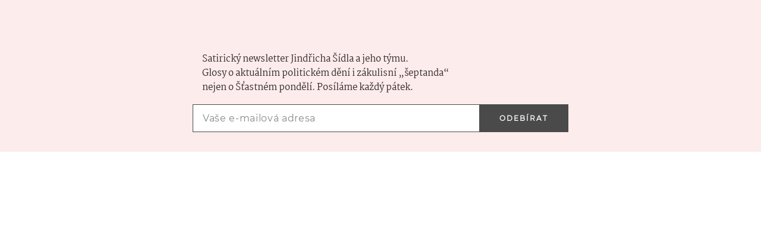

--- FILE ---
content_type: text/html; charset=utf-8
request_url: https://share.seznam.cz/static-content/zpravy/613544a641b8b70fb0480178?parentUrl=https%3A%2F%2Fwww.seznamzpravy.cz%2Fclanek%2Fdomaci-brusel-hleda-zbran-proti-spionaznim-dronum-ceske-urady-umi-letouny-sundat-246335%23dop_ab_variant%3D0%26dop_source_zone_name%3Dzpravy.sznhp.box%26dop_id%3D246335%26source%3Dhp%26seq_no%3D1%26utm_campaign%3D%26utm_medium%3Dz-boxiku%26utm_source%3Dwww.seznam.cz
body_size: 2967
content:
<!DOCTYPE html>
<html type="html5" lang="cs">
    <head>
        <meta charset="utf-8">
        <meta http-equiv="X-UA-Compatible" content="IE=edge">
        <meta name="viewport" content="width=device-width, initial-scale=1">
        <link rel="canonical" href="https://share.seznam.cz/static-content/zpravy/613544a641b8b70fb0480178?parentUrl=https%3A%2F%2Fwww.seznamzpravy.cz%2Fclanek%2Fdomaci-brusel-hleda-zbran-proti-spionaznim-dronum-ceske-urady-umi-letouny-sundat-246335%23dop_ab_variant%3D0%26dop_source_zone_name%3Dzpravy.sznhp.box%26dop_id%3D246335%26source%3Dhp%26seq_no%3D1%26utm_campaign%3D%26utm_medium%3Dz-boxiku%26utm_source%3Dwww.seznam.cz">
        <title>Static Content Server</title>

        <script type="text/javascript" src="//h.seznam.cz/js/dot-small.js"></script>
        <script>
            !function(){"use strict";var e={init:function(e){window.$redirect=(...t)=>e.processLinkRedirect(...t),window.$redirectAllLinks=(...t)=>e.processAllLinksRedirect(...t),window.$redirectToUrl=(...t)=>e.redirectToUrl(...t),window.$resizeStaticContent=(...t)=>e.resizeStaticContent(...t),window.$sendGA4Hit=(...t)=>e.sendGA4Hit(...t),window.$setFullscreenMode=(...t)=>{e.sendFullscreenModePostMessage(...t),e.overwriteScrollToMethod(...t)},window.$staticContentConfig={resizeAllowed:!0,listenersAllowed:!0}}};const{replace:t}="",s=/[&<>'"]/g,n={"&":"&amp;","<":"&lt;",">":"&gt;","'":"&#39;",'"':"&quot;"},i=e=>n[e],o=e=>t.call(e,s,i),r=new Set(["isAmp"]),d=new Set([]),a=new Set([]);const c=new class{getUrlParams(e){const t={};return e.slice(1).split("&").forEach(e=>{const s=e.indexOf("=");if(-1!==s){let n=e.slice(0,s),i=e.slice(s+1);if(n=decodeURIComponent(n),i=o(decodeURIComponent(i)),r.has(n)&&(i="isAmp"!==n&&("true"===i||"1"===i)),d.has(n)&&(i=Number.parseInt(i)),a.has(n))try{i=JSON.parse(i)}catch{i=void 0}t[n]=i}}),t}parseUrl(e){const t={protocol:void 0,host:void 0,hostname:void 0,port:void 0,pathname:void 0,search:void 0,hash:void 0};if(!e||"string"!=typeof e)return console.warn(`LinkHelper.parseUrl() method got argument ${e}. Only valid argument is string.`),t;const s=e.match(/^(https?:)?\/\/(([^#/:?]*)(?::(\d+))?)(\/[^#?]*)(\?[^#]*|)(#.*|)$/);return s?{protocol:s[1],host:s[2],hostname:s[3],port:s[4],pathname:s[5],search:o(s[6]),hash:s[7]}:t}},l=new class{constructor(e,t){this._window=e,this._document=t,this._sentinel=this._window.location.pathname.split("/").pop(),this._container=null,this._sendIt=null,this._customLinkRedirectionAllowed=!1,this._processLinkRedirect=this.processLinkRedirect.bind(this)}init(){this._processLinksRedirectHandshake()}listen(){this._window.addEventListener("load",()=>{this._container=this._document.querySelector("#static-content"),this._window.$staticContentConfig.resizeAllowed&&this._window.$staticContentConfig.listenersAllowed&&this._sendResizePostMessage()}),this._window.addEventListener("resize",()=>{this._window.$staticContentConfig.resizeAllowed&&this._window.$staticContentConfig.listenersAllowed&&this.resizeStaticContent()}),this._window.addEventListener("message",e=>{const{data:t}=e;t.sentinel===this._sentinel&&"link_redirect_ACK"===t.type&&(this._customLinkRedirectionAllowed=!0)}),this._window.addEventListener("error",({error:e})=>{this._sendErrorMessage(e)})}overwriteScrollToMethod(){this._window.scrollTo=(e,t)=>{const s={sentinel:this._sentinel,type:"SCROLL_TO",payload:{x:e,y:t}};this._sendCommand(s)}}processAllLinksRedirect(){const e=[...this._document.links||[]];for(const t of e)t.removeEventListener("click",this._processLinkRedirect),t.addEventListener("click",this._processLinkRedirect)}processLinkRedirect(e){this._customLinkRedirectionAllowed&&this._sendRouterRedirectPostMessage(e)}redirectToUrl(e){this._customLinkRedirectionAllowed&&e&&this._sendRedirectPostMessage(e)}resizeStaticContent(){this._window.$staticContentConfig.resizeAllowed&&(clearTimeout(this._sendIt),this._sendIt=setTimeout(()=>this._sendResizePostMessage(),100))}sendFullscreenModePostMessage(){const e={sentinel:this._sentinel,type:"FULLSCREEN_MODE",payload:{activate:!0}};this._sendCommand(e)}sendGA4Hit(e,t){const s={type:"GA4",component:"static-content",name:e,parameters:t};this._sendCommand(s)}_processLinksRedirectHandshake(){this._sendCommand({sentinel:this._sentinel,type:"link_redirect_SYN"})}_sendCommand(e){this._window.parent&&e&&this._window.parent.postMessage(e,"*")}_sendErrorMessage(e){const{name:t,message:s,stack:n}=e;this._sendCommand({sentinel:this._sentinel,type:"ERROR",error:{name:t,message:s,stack:n}})}_sendRedirectPostMessage(e){const t={sentinel:this._sentinel,type:"REDIRECT",url:e};this._sendCommand(t)}_sendResizePostMessage(){let e={};this._container&&(e={sentinel:this._sentinel,type:"RESIZE",payload:{height:this._container.offsetHeight}}),this._sendCommand(e)}_sendRouterRedirectPostMessage(e){if(0!==e.button||e.ctrlKey)return;e.preventDefault(),e.stopPropagation();let t=e.target;for(;!t.href&&t.parentNode&&"BODY"!==t.tagName;)t=t.parentNode;this._sendRedirectPostMessage(t.href)}}(window,document);window.DOT&&window.DOT.cfg({propagateHits:!0}),window.$Debug=!1,window.$UrlParams=c.getUrlParams(window.location.search),window.$urlParams=window.$UrlParams,window.$parentParsedUrl=c.parseUrl(window.$UrlParams.parentUrl),window.$parentUrlParams=c.getUrlParams(window.$parentParsedUrl.search||""),window.scriptLoader=new class{static get $dependencies(){return[]}constructor(){this._loadedScripts={}}load(e,t){if(this._loadedScripts[e])return this._loadedScripts[e];const s=this._createScriptElement();return this._loadedScripts[e]=new Promise((n,i)=>{s.onload=()=>n({url:e}),s.onerror=function(s){s instanceof Error?i(s):i(new Error(`Failed to load resource: ${t||e}`))}}),t?s.innerHTML=t:(s.async=!0,s.src=e),document.head.appendChild(s),t&&setTimeout(()=>s.onload(),0),this._loadedScripts[e]}_createScriptElement(){return document.createElement("script")}},l.init(),l.listen(),e.init(l)}();

        </script>
        <style>
            html,body {
                margin: 0;
            }
        </style>
    </head>
    <body>
        <div id="static-content"><style>
body {
  margin: 0;
  padding: 0;
  overflow: hidden;
}

.signup-box {
  width:  100%; 
  height: 16rem;
  border: none;
  margin: 0;
  padding: 0;
}

.no-display {
  display: none;
}


@media only screen and (max-width: 490px) {

.signup-box {
    height: 19rem;
  }
}
</style>

  <main>
    <iframe class="signup-box" src=""></iframe>
  </main><script type="text/javascript">
window.addEventListener('load',() => {
  // Odkazy na staticke obsahy mezi kterymi chceme volit
  var teckaUrl = "https://share.seznam.cz/static-content/zpravy/5ede95dcec5cdec396da619e";
  var cashUrl = "https://share.seznam.cz/static-content/zpravy/5f6dd8a35960a02d39a33c0f";
  //var sefredaktorUrl = "https://share.seznam.cz/static-content/zpravy/633ef68fd3b25720d4dff57c";
  var podCarouUrl = "https://share.seznam.cz/static-content/zpravy/60af75b75756222f085af21e";
  var techMixUrl = "https://share.seznam.cz/static-content/zpravy/619243f9aac2c67bfe3e30d2";
  var vizitaUrl = "https://share.seznam.cz/static-content/zpravy/6193874e99f09c600e37874b";
  var kauzyUrl = "https://share.seznam.cz/static-content/zpravy/6439721af5e680f8cd753ff0";
  var stastnyObeznikUrl = "https://share.seznam.cz/static-content/zpravy/651bf70c1d166d654ea0afb3";
  var parketUrl = "https://share.seznam.cz/static-content/zpravy/654e29b801b6e44631043542";
  var hodneVlevoDoleUrl = "https://share.seznam.cz/static-content/zpravy/660c2d6e0ebc6091e1c5ae38";
  var chlebicekUrl = "https://share.seznam.cz/static-content/zpravy/67d7dbc145d5c6a4ab52adcd";

  var frames = document.getElementsByClassName("signup-box");
  Array.from(frames).forEach(frame => {
    var pick = Math.floor(Math.random() * 10);

    // 1/10 na jakoukoliv z moznosti
    switch (pick) {
      case 0:
        frame.src = teckaUrl;
        break;
      case 1: frame.src = cashUrl;
        break;
    //  case 2: frame.src = sefredaktorUrl;
    //    break;
      case 2: frame.src = podCarouUrl;
        break;
      case 3: frame.src = techMixUrl;
        break;
      case 4: frame.src = vizitaUrl;
        break;
      case 5: frame.src = kauzyUrl;
        break;
      case 6: frame.src = stastnyObeznikUrl;
        break;
      case 7: frame.src = parketUrl;
       break;
      case 8: frame.src = hodneVlevoDoleUrl;
       break;
       case 9: frame.src = chlebicekUrl;
       break;
    }
  });
});
</script>

<script type="text/javascript">
  window.addEventListener("load", function() {
    window.$redirectAllLinks();
  });
</script>
</div>
    </body>
</html>
